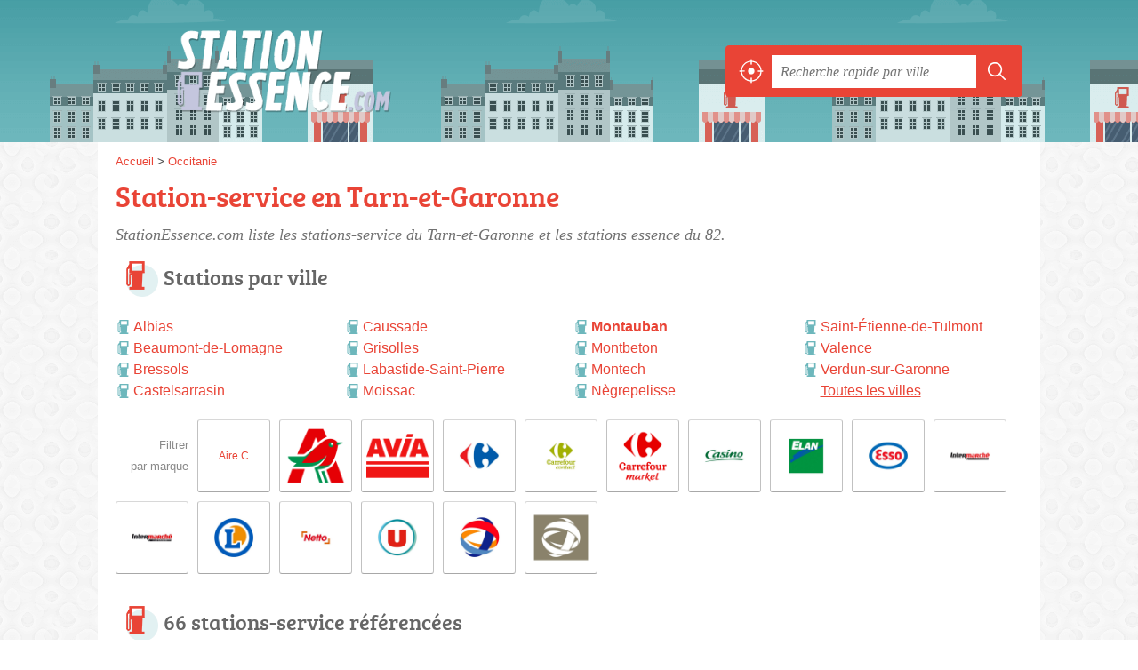

--- FILE ---
content_type: text/html; charset=utf-8
request_url: https://stationessence.com/82/
body_size: 12066
content:
<!DOCTYPE html>
<html lang="fr">
<head>
    <link rel="icon" type="image/png" href="/favicon.png"/>
<link rel="apple-touch-icon" href="/apple-touch-icon.png">
<link rel="apple-touch-icon" sizes="76x76" href="/apple-touch-icon-76x76.png">
<link rel="apple-touch-icon" sizes="120x120" href="/apple-touch-icon-120x120.png">
<link rel="apple-touch-icon" sizes="152x152" href="/apple-touch-icon-152x152.png">



<meta charset="utf-8">
<meta name="viewport" content="width=device-width, initial-scale=1">
<title>Stations-service Tarn-et-Garonne - Essence 82</title>
<meta name="csrf-token" content="ZyyrALp4tr9Hv1r0JWiId27mnpqAC0S5bnrPGmOe">
<meta name="description" content="Retrouvez toutes les stations-services (stations essence) du Tarn-et-Garonne (82) : horaires, adresse, téléphone &amp; services.">

<meta name="msapplication-TileImage" content="/ms-tile.png"/>
<meta name="msapplication-TileColor" content="#ffffff"/>

    <link rel="preload" href="https://stationessence.com/build/assets/breeserif-regular-webfont-DYs39vFH.woff2" as="font" type="font/woff2"/>

<script>
    window.viewPortWidth = Math.max(document.documentElement.clientWidth, window.innerWidth || 0);
    window.spwidth = window.innerWidth || document.documentElement.clientWidth || document.body.clientWidth;
    window.spBBInserted = window.spSqrInserted = window.spMobInserted = 0;
    window.inssense=function(e,n,i,d,s,a,t){if(loadsense(),t=typeof t<"u"&&t!==null?t:!1,a=typeof a<"u"&&a!==null?a:!1,d=typeof d<"u"&&d!==null?d:0,viewPortWidth<d||(s=typeof s<"u"&&s!==null?s:99999999,viewPortWidth>s))return!1;let l=0,o;e==="auto"&&n==="auto"?(o='<ins class="adsbygoogle" style="display:block" data-ad-client="ca-pub-2478488084860860" data-ad-slot="'+i+'" data-ad-format="auto" data-full-width-responsive="true"></ins>',l=500):o='<ins class="adsbygoogle" style="display:inline-block;width:'+e+"px;height:"+n+'px" data-ad-client="ca-pub-2478488084860860" data-ad-slot="'+i+'"></ins>',a&&(o='<div style="text-align:center">'+o+"</div>"),t!==!1&&document.getElementById(t)?document.getElementById(t).innerHTML=o:document.write(o),setTimeout(function(){(adsbygoogle=window.adsbygoogle||[]).push({})},l)};window.loadsense=function(){if(!window.senseloaded){let e=document.createElement("script");e.type="text/javascript",e.async=!0,e.src="https://pagead2.googlesyndication.com/pagead/js/adsbygoogle.js";let n=document.getElementsByTagName("script")[0];n.parentNode.insertBefore(e,n),window.senseloaded=!0}};window.pjfb=function(e,n,i,d,s){e==="pjItemTop"||e==="pjItemSide"?inssense(300,250,s,null,null,!0,e):n===i===d===s?inssense("auto","auto",n,null,null,null,e):viewPortWidth>980?inssense(800,100,n,null,null,null,e):viewPortWidth>760?inssense(600,100,i,null,null,null,e):viewPortWidth>540?inssense(400,75,d,null,null,null,e):viewPortWidth>300&&inssense(300,250,s,null,null,!0,e)};window.pjnit=function(e){typeof pjwhat>"u"&&(window.pjwhat=e,window.pjver="v3",window.pjInserted=0,window.pjBlockToNbRes={},window.pjInsIds=[])};window.listsense=function(e,n,i,d){viewPortWidth>980?inssense(800,100,e):viewPortWidth>760?inssense(600,100,n):viewPortWidth>540?inssense(400,75,i):viewPortWidth>300&&inssense(300,250,d,null,null,!0)};window.shodev=function(e,n,i,d,s){let a={166:{category:"13",id:"bbd20f260b"},46174809:{category:"10",id:"ea9ddadcc8"},984589:{category:"80",id:"1e527e0a9b"},871136:{category:"14",id:"bd88546f78"},162:{category:"153",id:"a291f532b7"},48662:{category:"72",id:"d4dc558722"},125885:{category:"123",id:"000e89c4ad"},259963:{category:"22",id:"e66086cf90"},89663:{category:"78",id:"7aad988729"},418893:{category:"25",id:"4e3b158b47"},225874:{category:"8",id:"12ffc7b41a"},156:{category:"7",id:"53c9f312c0"},887451:{category:"145",id:"d484a328f6"},326233:{category:"1",id:"30fba2cb1e"},224333:{category:"159",id:"349ef956ba"},147445:{category:"47",id:"d8d89d375b"},886358:{category:"28",id:"d7caed3563"},557561:{category:"11",id:"f224b82d06"},899657:{category:"165",id:"5a55a467e9"},72:{category:"72",id:"vfedb9dd71fd"}};if(!(e in a))return;n=typeof n<"u"?n:"#7a7a7a",i=typeof i<"u"?i:"#4b4b4b",n=n.startsWith("#")?n:"#"+n,i=i.startsWith("#")?i:"#"+i,d=typeof d<"u"?d:"#fff",s=typeof s<"u"?s:"Demande de devis en ligne";let t=document.getElementsByClassName("intro");t.length<1&&(t=document.getElementsByClassName("others")),t.length>=1&&!t[t.length-1].classList.contains("info")&&(t=t[t.length-1],window.ifrshown=!1,window.showif=function(){if(!ifrshown){t.innerHTML+='<div id="v'+a[e].id+'d"></div>',window.vud_partenaire_id="1561",window.vud_categorie_id=a[e].category;let l=document.createElement("script");l.type="text/javascript",l.src="//www.viteundevis.com/"+a[e].id+"/"+vud_partenaire_id+"/"+vud_categorie_id+"/";let o=document.getElementsByTagName("script")[0];o.parentNode.insertBefore(l,o)}ifrshown=!0},t.innerHTML+='<br/><br/><a id="devisbtn" href="javascript:void(0)" onclick="showif()" style="box-shadow: 0 3px '+i+"; font-family: 'Lucida Grande', Arial; padding : 5px; font-style: normal; display: inline-block; background: "+n+"; color : "+d+'; border-radius: 5px;">'+s+"</a>")};

</script>

<style>
    svg {
        width: 16px;
    }
</style>

<link rel="preload" as="style" href="https://stationessence.com/build/assets/style-CneJYq7j.css" /><link rel="preload" as="style" href="https://stationessence.com/build/assets/main-Df6FyRXF.css" /><link rel="modulepreload" href="https://stationessence.com/build/assets/script-DCo9Vav5.js" /><link rel="stylesheet" href="https://stationessence.com/build/assets/style-CneJYq7j.css" data-navigate-track="reload" /><link rel="stylesheet" href="https://stationessence.com/build/assets/main-Df6FyRXF.css" data-navigate-track="reload" /><script type="module" src="https://stationessence.com/build/assets/script-DCo9Vav5.js" data-navigate-track="reload"></script>
<script>
    function askGeo(redirectTo = null) {
        if ("geolocation" in navigator) {
            var timeoutVal = 10 * 1000;
            var maxAge = 5 * 60 * 1000;
            redirectTo = redirectTo ?? window.location.pathname;
            navigator.geolocation.getCurrentPosition(function (position) {
                window.location = window.location.origin + redirectTo + "?lat=" + position.coords.latitude + "&long=" + position.coords.longitude;
            }, function (error) {
                var errors = {
                    2: 'Votre position n\'est pas accessible',
                    3: 'Problème dans la recherche de position'
                };
                if (error.code == 2 || error.code == 3) {
                    alert("Erreur : " + errors[error.code]);
                } else {
                    alert("Impossible de vos géolocaliser, désolé.");
                }
            }, {enableHighAccuracy: true, timeout: timeoutVal, maximumAge: maxAge});
        } else {
            alert('Votre navigateur ne supporte pas la géolocalisation, désolé.');
        }
    }
</script>
    <script>
  (function(i,s,o,g,r,a,m){i['GoogleAnalyticsObject']=r;i[r]=i[r]||function(){
  (i[r].q=i[r].q||[]).push(arguments)},i[r].l=1*new Date();a=s.createElement(o),
  m=s.getElementsByTagName(o)[0];a.async=1;a.src=g;m.parentNode.insertBefore(a,m)
  })(window,document,'script','//www.google-analytics.com/analytics.js','ga');

  blop = '51912229';
  ga('create', 'UA-'+blop+'-17', 'auto');
  ga('send', 'pageview');

</script>
</head>
<body class="">
<header id="h">
    <div class="c">
        <a href="/" class="logo">StationEssence.com</a>
        <div id="s">
    <form method="get" action="/recherche">
        <p>
            <button onclick="askGeo('/recherche')" class="geoloc" type="button">
                <svg version="1.1" viewBox="0 0 100 100" xmlns="http://www.w3.org/2000/svg">
                    <g>
                        <path d="m50 36.875c-7.1875 0-13.125 5.9375-13.125 13.125s5.9375 13.125 13.125 13.125 13.125-5.9375 13.125-13.125-5.9375-13.125-13.125-13.125z"/>
                        <path d="m95.938 47.5h-4.375c-1.25-20.938-18.125-37.812-39.062-39.062v-4.375c0-1.25-0.9375-2.5-2.5-2.5s-2.5 0.9375-2.5 2.5v4.375c-20.938 1.25-37.812 18.125-39.062 39.062h-4.375c-1.25 0-2.5 0.9375-2.5 2.5s0.9375 2.5 2.5 2.5h4.375c1.25 21.25 18.125 38.125 39.062 39.062v4.375c0 1.25 0.9375 2.5 2.5 2.5s2.5-0.9375 2.5-2.5v-4.375c21.25-1.25 38.125-18.125 39.062-39.062h4.375c1.25 0 2.5-0.9375 2.5-2.5s-0.9375-2.5-2.5-2.5zm-43.438 39.375v-8.75c0-1.25-0.9375-2.5-2.5-2.5s-2.5 0.9375-2.5 2.5v8.4375c-18.438-1.25-33.125-15.938-34.375-34.375h8.4375c1.25 0 2.5-0.9375 2.5-2.5s-0.9375-2.5-2.5-2.5h-8.4375c1.25-18.438 15.938-33.125 34.375-34.375v9.0625c0 1.25 0.9375 2.5 2.5 2.5s2.5-0.9375 2.5-2.5v-8.75c18.438 1.25 33.125 15.938 34.375 34.375h-8.75c-1.25 0-2.5 0.9375-2.5 2.5s0.9375 2.5 2.5 2.5h8.4375c-0.9375 18.438-15.625 33.125-34.062 34.375z"/>
                    </g>
                </svg>
            </button>
            <input class="text" type="text" name="q"
                   value=""
                   placeholder="Recherche rapide par ville"
                   autocomplete="off" enterkeyhint="search"/>
            <button type="submit">
                <svg width="20" height="20" version="1.1" viewBox="0 0 100 100" xmlns="http://www.w3.org/2000/svg">
                    <path d="m43 14c-15.98 0-29 13.02-29 29s13.02 29 29 29c6.9102 0 13.258-2.4414 18.25-6.5l19.625 19.625c1.1719 1.1719 3.0781 1.1719 4.25 0s1.1719-3.0469 0-4.2188l-19.625-19.625c4.0664-4.9922 6.5-11.363 6.5-18.281 0-15.98-13.02-29-29-29zm0 6c12.738 0 23 10.262 23 23s-10.262 23-23 23-23-10.262-23-23 10.262-23 23-23z"/>
                </svg>
            </button>
        </p>
    </form>
</div>
    </div>
</header>

<style>.fc-consent-root h2:before {
        content: none;
    }</style>

<div id="p">
    <div class="c">
                    <ol vocab="https://schema.org/" typeof="BreadcrumbList" class="bread"><li property="itemListElement" typeof="ListItem"><a property="item" typeof="WebPage" href="/"><span property="name">Accueil</span></a><meta property="position" content="0"><span class="sepa">&nbsp;&gt;&nbsp;</span></li><li property="itemListElement" typeof="ListItem"><a property="item" typeof="WebPage" href="/occitanie/"><span property="name">Occitanie</span></a><meta property="position" content="1"></li></ol>

        
        <div class="bw">

        
        <h1>Station-service en Tarn-et-Garonne</h1>

                    <p class="intro">
                StationEssence.com liste les <em>stations-service du Tarn-et-Garonne</em> et les stations essence du 82.
            </p>
        
        

                    
            <h2>Stations par ville</h2>

            <ul class="filters communes">
                        <li><a href="/82/albias/">Albias</a></li>
                    <li><a href="/82/beaumont-de-lomagne/">Beaumont-de-Lomagne</a></li>
                    <li><a href="/82/bressols/">Bressols</a></li>
                    <li><a href="/82/castelsarrasin/">Castelsarrasin</a></li>
                    <li><a href="/82/caussade/">Caussade</a></li>
                    <li><a href="/82/grisolles/">Grisolles</a></li>
                    <li><a href="/82/labastide-saint-pierre/">Labastide-Saint-Pierre</a></li>
                    <li><a href="/82/moissac/">Moissac</a></li>
                    <li><strong><a href="/82/montauban/">Montauban</a></strong></li>
                    <li><a href="/82/montbeton/">Montbeton</a></li>
                    <li><a href="/82/montech/">Montech</a></li>
                    <li><a href="/82/negrepelisse/">Nègrepelisse</a></li>
                    <li><a href="/82/saint-etienne-de-tulmont/">Saint-Étienne-de-Tulmont</a></li>
                    <li><a href="/82/valence/">Valence</a></li>
                    <li><a href="/82/verdun-sur-garonne/">Verdun-sur-Garonne</a></li>
                <li class="allVilles"><a href="/82/communes">Toutes les villes</a></li>
    </ul>

            
                            <ul class="brands">
            <li class="title">
            <span>Filtrer<br /> par marque</span>
        </li>
    
            <li>
            <a href="/82/reseau/aire-c">
                                    Aire C
                            </a>
        </li>
            <li>
            <a href="/82/reseau/auchan">
                                    <img src="https://stationessence.com//m/50/c/auchan-thumb.jpg?v=1747045617" alt="Auchan  en Tarn-et-Garonne"/>
                            </a>
        </li>
            <li>
            <a href="/82/reseau/avia">
                                    <img src="https://stationessence.com//m/51/c/avia-thumb.jpg?v=1747045626" alt="Avia  en Tarn-et-Garonne"/>
                            </a>
        </li>
            <li>
            <a href="/82/reseau/carrefour">
                                    <img src="https://stationessence.com//m/89/c/carrefour-thumb.jpg?v=1747048034" alt="Carrefour  en Tarn-et-Garonne"/>
                            </a>
        </li>
            <li>
            <a href="/82/reseau/carrefour-contact">
                                    <img src="https://stationessence.com//m/90/c/carrefour-contact-thumb.jpg?v=1747048048" alt="Carrefour Contact  en Tarn-et-Garonne"/>
                            </a>
        </li>
            <li>
            <a href="/82/reseau/carrefour-market">
                                    <img src="https://stationessence.com//m/58/c/carrefour-market-thumb.jpg?v=1747045706" alt="Carrefour Market  en Tarn-et-Garonne"/>
                            </a>
        </li>
            <li>
            <a href="/82/reseau/casino">
                                    <img src="https://stationessence.com//m/92/c/casino-thumb.jpg?v=1747048067" alt="Casino  en Tarn-et-Garonne"/>
                            </a>
        </li>
            <li>
            <a href="/82/reseau/elan">
                                    <img src="https://stationessence.com//m/98/c/elan-thumb.jpg?v=1747048224" alt="Elan  en Tarn-et-Garonne"/>
                            </a>
        </li>
            <li>
            <a href="/82/reseau/esso">
                                    <img src="https://stationessence.com//m/100/c/esso_1-thumb.jpg?v=1747048250" alt="Esso  en Tarn-et-Garonne"/>
                            </a>
        </li>
            <li>
            <a href="/82/reseau/intermarche">
                                    <img src="https://stationessence.com//m/103/c/intermarche_1-thumb.jpg?v=1747048278" alt="Intermarché  en Tarn-et-Garonne"/>
                            </a>
        </li>
            <li>
            <a href="/82/reseau/intermarche-contact">
                                    <img src="https://stationessence.com//m/104/c/intermarche-contact-thumb.jpg?v=1747048286" alt="Intermarché Contact  en Tarn-et-Garonne"/>
                            </a>
        </li>
            <li>
            <a href="/82/reseau/leclerc">
                                    <img src="https://stationessence.com//m/105/c/leclerc_1-thumb.jpg?v=1747048295" alt="Leclerc  en Tarn-et-Garonne"/>
                            </a>
        </li>
            <li>
            <a href="/82/reseau/netto">
                                    <img src="https://stationessence.com//m/109/c/netto-thumb.jpg?v=1747048333" alt="Netto  en Tarn-et-Garonne"/>
                            </a>
        </li>
            <li>
            <a href="/82/reseau/systeme-u">
                                    <img src="https://stationessence.com//m/117/c/systeme-u_1-thumb.jpg?v=1747048409" alt="Système U  en Tarn-et-Garonne"/>
                            </a>
        </li>
            <li>
            <a href="/82/reseau/total">
                                    <img src="https://stationessence.com//m/118/c/total_1-thumb.jpg?v=1747048414" alt="TotalEnergies  en Tarn-et-Garonne"/>
                            </a>
        </li>
            <li>
            <a href="/82/reseau/total-access">
                                    <img src="https://stationessence.com//m/119/c/total-access_1-thumb.jpg?v=1747048420" alt="TotalEnergies Access  en Tarn-et-Garonne"/>
                            </a>
        </li>
    
    <li class="title seeAllBrands">
        <span><a href="javascript:void(0);" onclick="document.querySelector('ul.brands').classList.add('all'); this.parentElement.removeChild(this);">Tout afficher</a></span>
    </li>

</ul>
                    
    </div>

            
        
            
    <div class="section items">
        <h2>66 stations-service référencées</h2>

        <span id="slg" data-slg="tarn-et-garonne"></span>
    <div class="item hasrt nfolvl3">
            <h3>
            <a href="/82/montauban/access-totalenergies-6j6">Access - TotalEnergies</a>
        </h3>
    
    <p class="sub">340 Route de Bordeaux, 82000 Montauban</p>

    
                        <p class="oprt more dos">
                                <!-- opnow data-id="6j6" -->
                        <span class="openNow">Ouvert en continu</span>
                <!-- /opnow -->
                                                    <span class="sep">-</span>
                                <span class="shortRatings"><span class="ratings r40">
            <svg class="svgratings">
                <use xlink:href="#stars-4-0-star"/>
            </svg>
            4,0 étoiles sur 5</span>
            <span class="ratingsStats">337 avis</span>
        </span>
                        </p>
            
        <p class="more tpsv ">
                <span class="type def">Station-service</span>


        
                                    <span class="sep">-</span>
                        <span class="servicesList"><span class="icon-bouteilles-de-gaz">bouteilles de gaz</span>, <span class="icon-carburants-premium"><abbr title="Total Excellium, Shell V-Power, BP Ultimate, Super Diesel Casino...">carburants premium</abbr></span>, <span class="icon-gonflage-de-pneu">gonflage de pneu</span>, <span class="icon-snack-epicerie">snack / épicerie</span></span>


            </p>

            <!-- gasprices data-id="6j6" fl="1" -->

            <div class="carburants--in-list">
    
                    
            <div class="gas gas-sp95-e10">
                <div class="picto">
                    <span class="label">SP95 E10</span>
                    <span class="altName">E10</span>
                </div>

                <div class="price cheap">
                    1,605
                                            <span class="u-fine">&nbsp;</span>€
                                                            </div>
            </div>

                    
            <div class="gas gas-sp98">
                <div class="picto">
                    <span class="label">SP98</span>
                    <span class="altName">E5</span>
                </div>

                <div class="price cheap">
                    1,705
                                            <span class="u-fine">&nbsp;</span>€
                                                            </div>
            </div>

                    
            <div class="gas gas-e85">
                <div class="picto">
                    <span class="label">E85</span>
                    <span class="altName">E85</span>
                </div>

                <div class="price neutral">
                    0,752
                                            <span class="u-fine">&nbsp;</span>€
                                                            </div>
            </div>

                    
            <div class="gas gas-gazole">
                <div class="picto">
                    <span class="label">Gazole</span>
                    <span class="altName">B7</span>
                </div>

                <div class="price cheap">
                    1,541
                                            <span class="u-fine">&nbsp;</span>€
                                                            </div>
            </div>

                </div>

    
    <!-- /gasprices -->
    
    <div class="btn" id="c6j6">
                                    <a href="/82/montauban/access-totalenergies-6j6#horaires" class="greyBtn c-button__openings">
                    <span><svg viewBox="0 0 100 100"><use xlink:href="#icon-openings"/></svg> Horaires</span>
                </a>
                                        <a href="/82/montauban/access-totalenergies-6j6#telephone" class="c2call greyBtn c-button__phone" type="button" data-c2call="/82/montauban/access-totalenergies-6j6/tel">
                    <span><svg viewBox="0 0 100 100"><use xlink:href="#icon-phone"/></svg> Téléphone</span>
                </a>
                        </div>
    <div class="illu">
                    <img src="https://stationessence.com//m/119/c/total-access_1-thumb.jpg?v=1747048420" alt="TotalEnergies Access" class="img"/>
            </div>
    <a class="mobileLink" href="/82/montauban/access-totalenergies-6j6">
        <span>Access - TotalEnergies</span>
    </a>
</div>

    
    

    <div class="item hasrt nfolvl3">
            <h3>
            <a href="/82/montauban/access-totalenergies-6j8">Access - TotalEnergies</a>
        </h3>
    
    <p class="sub">350 Route de Toulouse, 82000 Montauban</p>

    
                        <p class="oprt more dos">
                                <!-- opnow data-id="6j8" -->
                        <span class="openNow">Ouvert en continu</span>
                <!-- /opnow -->
                                                    <span class="sep">-</span>
                                <span class="shortRatings"><span class="ratings r40">
            <svg class="svgratings">
                <use xlink:href="#stars-4-0-star"/>
            </svg>
            4,0 étoiles sur 5</span>
            <span class="ratingsStats">623 avis</span>
        </span>
                        </p>
            
        <p class="more tpsv ">
                <span class="type def">Station-service</span>


        
                                    <span class="sep">-</span>
                        <span class="servicesList"><span class="icon-bouteilles-de-gaz">bouteilles de gaz</span>, <span class="icon-carburants-premium"><abbr title="Total Excellium, Shell V-Power, BP Ultimate, Super Diesel Casino...">carburants premium</abbr></span>, <span class="icon-gonflage-de-pneu">gonflage de pneu</span>, <span class="icon-snack-epicerie">snack / épicerie</span>, <span class="icon-station-de-lavage">station de lavage</span></span>


            </p>

            <!-- gasprices data-id="6j8" fl="1" -->

            <div class="carburants--in-list">
    
                    
            <div class="gas gas-sp95-e10">
                <div class="picto">
                    <span class="label">SP95 E10</span>
                    <span class="altName">E10</span>
                </div>

                <div class="price neutral">
                    1,656
                                            <span class="u-fine">&nbsp;</span>€
                                                            </div>
            </div>

                    
            <div class="gas gas-sp98">
                <div class="picto">
                    <span class="label">SP98</span>
                    <span class="altName">E5</span>
                </div>

                <div class="price neutral">
                    1,759
                                            <span class="u-fine">&nbsp;</span>€
                                                            </div>
            </div>

                    
            <div class="gas gas-e85">
                <div class="picto">
                    <span class="label">E85</span>
                    <span class="altName">E85</span>
                </div>

                <div class="price neutral">
                    0,752
                                            <span class="u-fine">&nbsp;</span>€
                                                            </div>
            </div>

                    
            <div class="gas gas-gazole">
                <div class="picto">
                    <span class="label">Gazole</span>
                    <span class="altName">B7</span>
                </div>

                <div class="price neutral">
                    1,594
                                            <span class="u-fine">&nbsp;</span>€
                                                            </div>
            </div>

                    
            <div class="gas gas-gplc">
                <div class="picto">
                    <span class="label">GPLc</span>
                    <span class="altName">LPG</span>
                </div>

                <div class="price cheap">
                    0,869
                                            <span class="u-fine">&nbsp;</span>€
                                                            </div>
            </div>

                </div>

    
    <!-- /gasprices -->
    
    <div class="btn" id="c6j8">
                                    <a href="/82/montauban/access-totalenergies-6j8#horaires" class="greyBtn c-button__openings">
                    <span><svg viewBox="0 0 100 100"><use xlink:href="#icon-openings"/></svg> Horaires</span>
                </a>
                                        <a href="/82/montauban/access-totalenergies-6j8#telephone" class="c2call greyBtn c-button__phone" type="button" data-c2call="/82/montauban/access-totalenergies-6j8/tel">
                    <span><svg viewBox="0 0 100 100"><use xlink:href="#icon-phone"/></svg> Téléphone</span>
                </a>
                        </div>
    <div class="illu">
                    <img src="https://stationessence.com//m/119/c/total-access_1-thumb.jpg?v=1747048420" alt="TotalEnergies Access" class="img"/>
            </div>
    <a class="mobileLink" href="/82/montauban/access-totalenergies-6j8">
        <span>Access - TotalEnergies</span>
    </a>
</div>

    
    

    <div class="item hasrt nfolvl3">
            <h3>
            <a href="/82/saint-sardos/aire-c-val-fleuri-9bh">Aire C VAL FLEURI</a>
        </h3>
    
    <p class="sub">Chemin de Naudun, 82600 Saint-Sardos</p>

    
                        <p class="oprt more dos">
                                <!-- opnow data-id="9bh" -->
                        <span class="openNow">Ouvert en continu</span>
                <!-- /opnow -->
                                                    <span class="sep">-</span>
                                <span class="shortRatings"><span class="ratings r30">
            <svg class="svgratings">
                <use xlink:href="#stars-3-0-star"/>
            </svg>
            3,0 étoiles sur 5</span>
            <span class="ratingsStats">9 avis</span>
        </span>
                        </p>
            
        <p class="more tpsv ">
                <span class="type def">Station-service</span>


        
                                    <span class="sep">-</span>
                        <span class="servicesList"><span class="icon-carburants-premium"><abbr title="Total Excellium, Shell V-Power, BP Ultimate, Super Diesel Casino...">carburants premium</abbr></span>, <span class="icon-gonflage-de-pneu">gonflage de pneu</span>, <span class="icon-station-de-lavage">station de lavage</span></span>


            </p>

            <!-- gasprices data-id="9bh" fl="1" -->

            <div class="carburants--in-list">
    
                    
            <div class="gas gas-sp95-e10">
                <div class="picto">
                    <span class="label">SP95 E10</span>
                    <span class="altName">E10</span>
                </div>

                <div class="price neutral">
                    1,720
                                            <span class="u-fine">&nbsp;</span>€
                                                            </div>
            </div>

                    
            <div class="gas gas-e85">
                <div class="picto">
                    <span class="label">E85</span>
                    <span class="altName">E85</span>
                </div>

                <div class="price expensive">
                    0,820
                                            <span class="u-fine">&nbsp;</span>€
                                                            </div>
            </div>

                    
            <div class="gas gas-gazole">
                <div class="picto">
                    <span class="label">Gazole</span>
                    <span class="altName">B7</span>
                </div>

                <div class="price neutral">
                    1,640
                                            <span class="u-fine">&nbsp;</span>€
                                                            </div>
            </div>

                </div>

    
    <!-- /gasprices -->
    
    <div class="btn" id="c9bh">
                                    <a href="/82/saint-sardos/aire-c-val-fleuri-9bh#horaires" class="greyBtn c-button__openings">
                    <span><svg viewBox="0 0 100 100"><use xlink:href="#icon-openings"/></svg> Horaires</span>
                </a>
                                    </div>
    <div class="illu">
            </div>
    <a class="mobileLink" href="/82/saint-sardos/aire-c-val-fleuri-9bh">
        <span>Aire C VAL FLEURI</span>
    </a>
</div>

    
    </div><div class="be wide">
    <script type="text/javascript">
        pjnit("station service");
        window.pjPerPage = 2;
        window.pjBlockToNbRes = {
            "pjsleads1" : "3",
            "pjsleads2" : "1",
            "pjsleads3" : "2"
        };

        if(document.getElementById("slg") && pjInserted < pjPerPage) {
            pjInserted++;
            window.pjInsIds[window.pjInsIds.length] = 'pjsleads'+pjInserted;
            document.write('<ins id="pjsleads'+pjInserted+'"></ins>');
        } else {
            listsense(1511560052, 9034826851, 7558093655, 6081360458);
        }
    </script>
</div><div class="items">

    <div class="item hasrt nfolvl3">
            <h3>
            <a href="/82/escatalens/aire-c-val-fleuri-80e">Aire C VAL FLEURI</a>
        </h3>
    
    <p class="sub">1187 Route de Toulouse, 82700 Escatalens</p>

    
                        <p class="oprt more dos">
                                <!-- opnow data-id="80e" -->
                        <span class="openNow">Ouvert en continu</span>
                <!-- /opnow -->
                                                    <span class="sep">-</span>
                                <span class="shortRatings"><span class="ratings r35">
            <svg class="svgratings">
                <use xlink:href="#stars-3-5-star"/>
            </svg>
            3,5 étoiles sur 5</span>
            <span class="ratingsStats">13 avis</span>
        </span>
                        </p>
            
        <p class="more tpsv ">
                <span class="type def">Station-service</span>


        
                                    <span class="sep">-</span>
                        <span class="servicesList"><span class="icon-carburants-premium"><abbr title="Total Excellium, Shell V-Power, BP Ultimate, Super Diesel Casino...">carburants premium</abbr></span>, <span class="icon-gonflage-de-pneu">gonflage de pneu</span>, <span class="icon-station-de-lavage">station de lavage</span></span>


            </p>

            <!-- gasprices data-id="80e" fl="1" -->

            <div class="carburants--in-list">
    
                    
            <div class="gas gas-sp95-e10">
                <div class="picto">
                    <span class="label">SP95 E10</span>
                    <span class="altName">E10</span>
                </div>

                <div class="price neutral">
                    1,720
                                            <span class="u-fine">&nbsp;</span>€
                                                            </div>
            </div>

                    
            <div class="gas gas-sp98">
                <div class="picto">
                    <span class="label">SP98</span>
                    <span class="altName">E5</span>
                </div>

                <div class="price neutral">
                    1,820
                                            <span class="u-fine">&nbsp;</span>€
                                                            </div>
            </div>

                    
            <div class="gas gas-gazole">
                <div class="picto">
                    <span class="label">Gazole</span>
                    <span class="altName">B7</span>
                </div>

                <div class="price neutral">
                    1,640
                                            <span class="u-fine">&nbsp;</span>€
                                                            </div>
            </div>

                </div>

    
    <!-- /gasprices -->
    
    <div class="btn" id="c80e">
                                    <a href="/82/escatalens/aire-c-val-fleuri-80e#horaires" class="greyBtn c-button__openings">
                    <span><svg viewBox="0 0 100 100"><use xlink:href="#icon-openings"/></svg> Horaires</span>
                </a>
                                    </div>
    <div class="illu">
            </div>
    <a class="mobileLink" href="/82/escatalens/aire-c-val-fleuri-80e">
        <span>Aire C VAL FLEURI</span>
    </a>
</div>

    
    

    <div class="item nfolvl2">
            <h3>
            <a href="/82/cazes-mondenard/aire-c-val-fleuri-7oj">Aire C VAL FLEURI</a>
        </h3>
    
    <p class="sub">Travers de Cazes, 82110 Cazes-Mondenard</p>

    
                        <p class="oprt more ">
                                <!-- opnow data-id="7oj" -->
                        <span class="openNow">Ouvert en continu</span>
                <!-- /opnow -->
                                                            </p>
            
        <p class="more tpsv ">
                <span class="type def">Station-service</span>


        
                                    <span class="sep">-</span>
                        <span class="servicesList"><span class="icon-carburants-premium"><abbr title="Total Excellium, Shell V-Power, BP Ultimate, Super Diesel Casino...">carburants premium</abbr></span>, <span class="icon-gonflage-de-pneu">gonflage de pneu</span>, <span class="icon-station-de-lavage">station de lavage</span></span>


            </p>

            <!-- gasprices data-id="7oj" fl="1" -->

            <div class="carburants--in-list">
    
                    
            <div class="gas gas-sp95-e10">
                <div class="picto">
                    <span class="label">SP95 E10</span>
                    <span class="altName">E10</span>
                </div>

                <div class="price neutral">
                    1,690
                                            <span class="u-fine">&nbsp;</span>€
                                                            </div>
            </div>

                    
            <div class="gas gas-gazole">
                <div class="picto">
                    <span class="label">Gazole</span>
                    <span class="altName">B7</span>
                </div>

                <div class="price neutral">
                    1,610
                                            <span class="u-fine">&nbsp;</span>€
                                                            </div>
            </div>

                </div>

    
    <!-- /gasprices -->
    
    <div class="btn" id="c7oj">
                                    <a href="/82/cazes-mondenard/aire-c-val-fleuri-7oj#horaires" class="greyBtn c-button__openings">
                    <span><svg viewBox="0 0 100 100"><use xlink:href="#icon-openings"/></svg> Horaires</span>
                </a>
                                    </div>
    <div class="illu">
            </div>
    <a class="mobileLink" href="/82/cazes-mondenard/aire-c-val-fleuri-7oj">
        <span>Aire C VAL FLEURI</span>
    </a>
</div>

    
    

    <div class="item nfolvl2">
            <h3>
            <a href="/82/golfech/aire-c-val-fleuri-golfech-7wa">Aire C val fleuri golfech</a>
        </h3>
    
    <p class="sub">Avenue du Midi, 82400 Golfech</p>

    
                        <p class="oprt more ">
                                <!-- opnow data-id="7wa" -->
                        <span class="openNow">Ouvert en continu</span>
                <!-- /opnow -->
                                                            </p>
            
        <p class="more tpsv ">
                <span class="type def">Station-service</span>


        
                                    <span class="sep">-</span>
                        <span class="servicesList"><span class="icon-gonflage-de-pneu">gonflage de pneu</span>, <span class="icon-station-de-lavage">station de lavage</span></span>


            </p>

            <!-- gasprices data-id="7wa" fl="1" -->

            <div class="carburants--in-list">
    
                    
            <div class="gas gas-sp95-e10">
                <div class="picto">
                    <span class="label">SP95 E10</span>
                    <span class="altName">E10</span>
                </div>

                <div class="price expensive">
                    1,730
                                            <span class="u-fine">&nbsp;</span>€
                                                            </div>
            </div>

                    
            <div class="gas gas-sp98">
                <div class="picto">
                    <span class="label">SP98</span>
                    <span class="altName">E5</span>
                </div>

                <div class="price expensive">
                    1,820
                                            <span class="u-fine">&nbsp;</span>€
                                                            </div>
            </div>

                    
            <div class="gas gas-gazole">
                <div class="picto">
                    <span class="label">Gazole</span>
                    <span class="altName">B7</span>
                </div>

                <div class="price neutral">
                    1,640
                                            <span class="u-fine">&nbsp;</span>€
                                                            </div>
            </div>

                </div>

    
    <!-- /gasprices -->
    
    <div class="btn" id="c7wa">
                                    <a href="/82/golfech/aire-c-val-fleuri-golfech-7wa#horaires" class="greyBtn c-button__openings">
                    <span><svg viewBox="0 0 100 100"><use xlink:href="#icon-openings"/></svg> Horaires</span>
                </a>
                                    </div>
    <div class="illu">
            </div>
    <a class="mobileLink" href="/82/golfech/aire-c-val-fleuri-golfech-7wa">
        <span>Aire C val fleuri golfech</span>
    </a>
</div>

    
    

    <div class="item hasrt nfolvl3">
            <h3>
            <a href="/82/lavit/aire-c-val-fleuri-lavit-99f">Aire C val fleuri lavit</a>
        </h3>
    
    <p class="sub">Rue Notre Dame, 82120 Lavit</p>

    
                        <p class="oprt more dos">
                                <!-- opnow data-id="99f" -->
                        <span class="openNow">Ouvert en continu</span>
                <!-- /opnow -->
                                                    <span class="sep">-</span>
                                <span class="shortRatings"><span class="ratings r40">
            <svg class="svgratings">
                <use xlink:href="#stars-4-0-star"/>
            </svg>
            4,0 étoiles sur 5</span>
            <span class="ratingsStats">21 avis</span>
        </span>
                        </p>
            
        <p class="more tpsv ">
                <span class="type def">Station-service</span>


        
                                    <span class="sep">-</span>
                        <span class="servicesList"><span class="icon-gonflage-de-pneu">gonflage de pneu</span>, <span class="icon-station-de-lavage">station de lavage</span></span>


            </p>

            <!-- gasprices data-id="99f" fl="1" -->

            <div class="carburants--in-list">
    
                    
            <div class="gas gas-sp95-e10">
                <div class="picto">
                    <span class="label">SP95 E10</span>
                    <span class="altName">E10</span>
                </div>

                <div class="price neutral">
                    1,720
                                            <span class="u-fine">&nbsp;</span>€
                                                            </div>
            </div>

                    
            <div class="gas gas-sp98">
                <div class="picto">
                    <span class="label">SP98</span>
                    <span class="altName">E5</span>
                </div>

                <div class="price expensive">
                    1,830
                                            <span class="u-fine">&nbsp;</span>€
                                                            </div>
            </div>

                    
            <div class="gas gas-gazole">
                <div class="picto">
                    <span class="label">Gazole</span>
                    <span class="altName">B7</span>
                </div>

                <div class="price neutral">
                    1,640
                                            <span class="u-fine">&nbsp;</span>€
                                                            </div>
            </div>

                </div>

    
    <!-- /gasprices -->
    
    <div class="btn" id="c99f">
                                    <a href="/82/lavit/aire-c-val-fleuri-lavit-99f#horaires" class="greyBtn c-button__openings">
                    <span><svg viewBox="0 0 100 100"><use xlink:href="#icon-openings"/></svg> Horaires</span>
                </a>
                                    </div>
    <div class="illu">
            </div>
    <a class="mobileLink" href="/82/lavit/aire-c-val-fleuri-lavit-99f">
        <span>Aire C val fleuri lavit</span>
    </a>
</div>

    
    

    <div class="item nfolvl2">
            <h3>
            <a href="/82/montbeton/aire-c-val-fleuri-montbeton-7yf">Aire C val fleuri montbeton</a>
        </h3>
    
    <p class="sub">Centre Commercial, 82290 Montbeton</p>

    
                        <p class="oprt more ">
                                <!-- opnow data-id="7yf" -->
                        <span class="openNow">Ouvert en continu</span>
                <!-- /opnow -->
                                                            </p>
            
        <p class="more tpsv ">
                <span class="type def">Station-service</span>


        
                                    <span class="sep">-</span>
                        <span class="servicesList"><span class="icon-gonflage-de-pneu">gonflage de pneu</span>, <span class="icon-station-de-lavage">station de lavage</span>, <span class="icon-wc">WC</span></span>


            </p>

            <!-- gasprices data-id="7yf" fl="1" -->

            <div class="carburants--in-list">
    
                    
            <div class="gas gas-sp95-e10">
                <div class="picto">
                    <span class="label">SP95 E10</span>
                    <span class="altName">E10</span>
                </div>

                <div class="price neutral">
                    1,690
                                            <span class="u-fine">&nbsp;</span>€
                                                            </div>
            </div>

                    
            <div class="gas gas-e85">
                <div class="picto">
                    <span class="label">E85</span>
                    <span class="altName">E85</span>
                </div>

                <div class="price neutral">
                    0,790
                                            <span class="u-fine">&nbsp;</span>€
                                                            </div>
            </div>

                    
            <div class="gas gas-gazole">
                <div class="picto">
                    <span class="label">Gazole</span>
                    <span class="altName">B7</span>
                </div>

                <div class="price neutral">
                    1,610
                                            <span class="u-fine">&nbsp;</span>€
                                                            </div>
            </div>

                </div>

    
    <!-- /gasprices -->
    
    <div class="btn" id="c7yf">
                                    <a href="/82/montbeton/aire-c-val-fleuri-montbeton-7yf#horaires" class="greyBtn c-button__openings">
                    <span><svg viewBox="0 0 100 100"><use xlink:href="#icon-openings"/></svg> Horaires</span>
                </a>
                                    </div>
    <div class="illu">
            </div>
    <a class="mobileLink" href="/82/montbeton/aire-c-val-fleuri-montbeton-7yf">
        <span>Aire C val fleuri montbeton</span>
    </a>
</div>

    
    

    <div class="item nfolvl2">
            <h3>
            <a href="/82/valence/aire-c-val-fleuri-valence-d-agen-6ji">Aire C val fleuri Valence d&#039;Agen</a>
        </h3>
    
    <p class="sub">Route Départementale 813 Avenue de Bordeau, 82400 Valence-D&#039;agen</p>

    
                        <p class="oprt more ">
                                <!-- opnow data-id="6ji" -->
                        <span class="openNow">Ouvert en continu</span>
                <!-- /opnow -->
                                                            </p>
            
        <p class="more tpsv ">
                <span class="type def">Station-service</span>


        
                                    <span class="sep">-</span>
                        <span class="servicesList"><span class="icon-gonflage-de-pneu">gonflage de pneu</span>, <span class="icon-station-de-lavage">station de lavage</span>, <span class="icon-wc">WC</span></span>


            </p>

            <!-- gasprices data-id="6ji" fl="1" -->

            <div class="carburants--in-list">
    
                    
            <div class="gas gas-sp95-e10">
                <div class="picto">
                    <span class="label">SP95 E10</span>
                    <span class="altName">E10</span>
                </div>

                <div class="price neutral">
                    1,690
                                            <span class="u-fine">&nbsp;</span>€
                                                            </div>
            </div>

                    
            <div class="gas gas-e85">
                <div class="picto">
                    <span class="label">E85</span>
                    <span class="altName">E85</span>
                </div>

                <div class="price neutral">
                    0,790
                                            <span class="u-fine">&nbsp;</span>€
                                                            </div>
            </div>

                    
            <div class="gas gas-gazole">
                <div class="picto">
                    <span class="label">Gazole</span>
                    <span class="altName">B7</span>
                </div>

                <div class="price neutral">
                    1,620
                                            <span class="u-fine">&nbsp;</span>€
                                                            </div>
            </div>

                </div>

    
    <!-- /gasprices -->
    
    <div class="btn" id="c6ji">
                                    <a href="/82/valence/aire-c-val-fleuri-valence-d-agen-6ji#horaires" class="greyBtn c-button__openings">
                    <span><svg viewBox="0 0 100 100"><use xlink:href="#icon-openings"/></svg> Horaires</span>
                </a>
                                    </div>
    <div class="illu">
            </div>
    <a class="mobileLink" href="/82/valence/aire-c-val-fleuri-valence-d-agen-6ji">
        <span>Aire C val fleuri Valence d&#039;Agen</span>
    </a>
</div>

    
    

    <div class="item hasrt nfolvl3">
            <h3>
            <a href="/82/montauban/auchan-6i7">Auchan</a>
        </h3>
    
    <p class="sub">785 Avenue Jean Moulin, 82000 Montauban</p>

    
                        <p class="oprt more dos">
                                <!-- opnow data-id="6i7" -->
                        <span class="openNow">Ouvert en continu</span>
                <!-- /opnow -->
                                                    <span class="sep">-</span>
                                <span class="shortRatings"><span class="ratings r40">
            <svg class="svgratings">
                <use xlink:href="#stars-4-0-star"/>
            </svg>
            4,0 étoiles sur 5</span>
            <span class="ratingsStats">404 avis</span>
        </span>
                        </p>
            
        <p class="more tpsv ">
                <span class="type">Station de supermarché</span>


        
                                    <span class="sep">-</span>
                        <span class="servicesList"><span class="icon-bouteilles-de-gaz">bouteilles de gaz</span>, <span class="icon-carburants-premium"><abbr title="Total Excellium, Shell V-Power, BP Ultimate, Super Diesel Casino...">carburants premium</abbr></span></span>


            </p>

            <!-- gasprices data-id="6i7" fl="1" -->

            <div class="carburants--in-list">
    
                    
            <div class="gas gas-sp95-e10">
                <div class="picto">
                    <span class="label">SP95 E10</span>
                    <span class="altName">E10</span>
                </div>

                <div class="price neutral">
                    1,667
                                            <span class="u-fine">&nbsp;</span>€
                                                            </div>
            </div>

                    
            <div class="gas gas-sp98">
                <div class="picto">
                    <span class="label">SP98</span>
                    <span class="altName">E5</span>
                </div>

                <div class="price neutral">
                    1,755
                                            <span class="u-fine">&nbsp;</span>€
                                                            </div>
            </div>

                    
            <div class="gas gas-gazole">
                <div class="picto">
                    <span class="label">Gazole</span>
                    <span class="altName">B7</span>
                </div>

                <div class="price neutral">
                    1,605
                                            <span class="u-fine">&nbsp;</span>€
                                                            </div>
            </div>

                    
            <div class="gas gas-gplc">
                <div class="picto">
                    <span class="label">GPLc</span>
                    <span class="altName">LPG</span>
                </div>

                <div class="price cheap">
                    0,869
                                            <span class="u-fine">&nbsp;</span>€
                                                            </div>
            </div>

                </div>

    
    <!-- /gasprices -->
    
    <div class="btn" id="c6i7">
                                    <a href="/82/montauban/auchan-6i7#horaires" class="greyBtn c-button__openings">
                    <span><svg viewBox="0 0 100 100"><use xlink:href="#icon-openings"/></svg> Horaires</span>
                </a>
                                        <a href="/82/montauban/auchan-6i7#telephone" class="c2call greyBtn c-button__phone" type="button" data-c2call="/82/montauban/auchan-6i7/tel">
                    <span><svg viewBox="0 0 100 100"><use xlink:href="#icon-phone"/></svg> Téléphone</span>
                </a>
                        </div>
    <div class="illu">
                    <img src="https://stationessence.com//m/50/c/auchan-thumb.jpg?v=1747045617" alt="Auchan" class="img"/>
            </div>
    <a class="mobileLink" href="/82/montauban/auchan-6i7">
        <span>Auchan</span>
    </a>
</div>

    
    

    <div class="item nfolvl2">
            <h3>
            <a href="/82/labastide-saint-pierre/avia-xpress-picoty-reseau-gy3">Avia XPress Picoty Réseau</a>
        </h3>
    
    <p class="sub">Z.A Grand Sud Logistique, 82370 La Bastide Saint Pierre</p>

    
                        <p class="oprt more ">
                                <!-- opnow data-id="gy3" -->
                        <span class="openNow">Ouvert en continu</span>
                <!-- /opnow -->
                                                            </p>
            
        <p class="more tpsv ">
                <span class="type def">Station-service</span>


        
                                    <span class="sep">-</span>
                        <span class="servicesList"><span class="icon-carburants-premium"><abbr title="Total Excellium, Shell V-Power, BP Ultimate, Super Diesel Casino...">carburants premium</abbr></span></span>


            </p>

            <!-- gasprices data-id="gy3" fl="1" -->

            <div class="carburants--in-list">
    
                    
            <div class="gas gas-sp95-e10">
                <div class="picto">
                    <span class="label">SP95 E10</span>
                    <span class="altName">E10</span>
                </div>

                <div class="price expensive">
                    1,753
                                            <span class="u-fine">&nbsp;</span>€
                                                            </div>
            </div>

                    
            <div class="gas gas-sp98">
                <div class="picto">
                    <span class="label">SP98</span>
                    <span class="altName">E5</span>
                </div>

                <div class="price neutral">
                    1,829
                                            <span class="u-fine">&nbsp;</span>€
                                                            </div>
            </div>

                    
            <div class="gas gas-e85">
                <div class="picto">
                    <span class="label">E85</span>
                    <span class="altName">E85</span>
                </div>

                <div class="price neutral">
                    0,716
                                            <span class="u-fine">&nbsp;</span>€
                                                            </div>
            </div>

                    
            <div class="gas gas-gazole">
                <div class="picto">
                    <span class="label">Gazole</span>
                    <span class="altName">B7</span>
                </div>

                <div class="price expensive">
                    1,703
                                            <span class="u-fine">&nbsp;</span>€
                                                            </div>
            </div>

                </div>

    
    <!-- /gasprices -->
    
    <div class="btn" id="cgy3">
                                    <a href="/82/labastide-saint-pierre/avia-xpress-picoty-reseau-gy3#horaires" class="greyBtn c-button__openings">
                    <span><svg viewBox="0 0 100 100"><use xlink:href="#icon-openings"/></svg> Horaires</span>
                </a>
                                    </div>
    <div class="illu">
                    <img src="https://stationessence.com//m/51/c/avia-thumb.jpg?v=1747045626" alt="Avia" class="img"/>
            </div>
    <a class="mobileLink" href="/82/labastide-saint-pierre/avia-xpress-picoty-reseau-gy3">
        <span>Avia XPress Picoty Réseau</span>
    </a>
</div>

    
    

    <div class="item hasrt nfolvl3">
            <h3>
            <a href="/82/lafrancaise/carrefour-contact-87b">Carrefour Contact</a>
        </h3>
    
    <p class="sub">Zone Artisanale le Rival, 82130 Lafrançaise</p>

    
                        <p class="oprt more dos">
                                <!-- opnow data-id="87b" -->
                        <span class="openNow">Ouvert en continu</span>
                <!-- /opnow -->
                                                    <span class="sep">-</span>
                                <span class="shortRatings"><span class="ratings r45">
            <svg class="svgratings">
                <use xlink:href="#stars-4-5-star"/>
            </svg>
            4,5 étoiles sur 5</span>
            <span class="ratingsStats">21 avis</span>
        </span>
                        </p>
            
        <p class="more tpsv ">
                <span class="type def">Station-service</span>


        
                                    <span class="sep">-</span>
                        <span class="servicesList"><span class="icon-station-de-lavage">station de lavage</span></span>


            </p>

            <!-- gasprices data-id="87b" fl="1" -->

            <div class="carburants--in-list">
    
                    
            <div class="gas gas-sp95">
                <div class="picto">
                    <span class="label">SP95</span>
                    <span class="altName">E5</span>
                </div>

                <div class="price cheap">
                    1,649
                                            <span class="u-fine">&nbsp;</span>€
                                                            </div>
            </div>

                    
            <div class="gas gas-sp98">
                <div class="picto">
                    <span class="label">SP98</span>
                    <span class="altName">E5</span>
                </div>

                <div class="price cheap">
                    1,689
                                            <span class="u-fine">&nbsp;</span>€
                                                            </div>
            </div>

                    
            <div class="gas gas-gazole">
                <div class="picto">
                    <span class="label">Gazole</span>
                    <span class="altName">B7</span>
                </div>

                <div class="price cheap">
                    1,539
                                            <span class="u-fine">&nbsp;</span>€
                                                            </div>
            </div>

                </div>

    
    <!-- /gasprices -->
    
    <div class="btn" id="c87b">
                                    <a href="/82/lafrancaise/carrefour-contact-87b#horaires" class="greyBtn c-button__openings">
                    <span><svg viewBox="0 0 100 100"><use xlink:href="#icon-openings"/></svg> Horaires</span>
                </a>
                                        <a href="/82/lafrancaise/carrefour-contact-87b#telephone" class="c2call greyBtn c-button__phone" type="button" data-c2call="/82/lafrancaise/carrefour-contact-87b/tel">
                    <span><svg viewBox="0 0 100 100"><use xlink:href="#icon-phone"/></svg> Téléphone</span>
                </a>
                        </div>
    <div class="illu">
                    <img src="https://stationessence.com//m/90/c/carrefour-contact-thumb.jpg?v=1747048048" alt="Carrefour Contact" class="img"/>
            </div>
    <a class="mobileLink" href="/82/lafrancaise/carrefour-contact-87b">
        <span>Carrefour Contact</span>
    </a>
</div>

    
    

    <div class="item hasrt nfolvl3">
            <h3>
            <a href="/82/saint-antonin-noble-val/carrefour-contact-825">Carrefour Contact</a>
        </h3>
    
    <p class="sub">115 Chemin de Fontales, 82140 Saint-Antonin-Noble-Val</p>

    
                        <p class="oprt more dos">
                                <!-- opnow data-id="825" -->
                        <span class="openNow">Ouvert en continu</span>
                <!-- /opnow -->
                                                    <span class="sep">-</span>
                                <span class="shortRatings"><span class="ratings r40">
            <svg class="svgratings">
                <use xlink:href="#stars-4-0-star"/>
            </svg>
            4,0 étoiles sur 5</span>
            <span class="ratingsStats">43 avis</span>
        </span>
                        </p>
            
        <p class="more tpsv ">
                <span class="type def">Station-service</span>


        
                                    <span class="sep">-</span>
                        <span class="servicesList"><span class="icon-bouteilles-de-gaz">bouteilles de gaz</span>, <span class="icon-restauration">restauration</span>, <span class="icon-snack-epicerie">snack / épicerie</span></span>


            </p>

            <!-- gasprices data-id="825" fl="1" -->

            <div class="carburants--in-list">
    
                    
            <div class="gas gas-sp95-e10">
                <div class="picto">
                    <span class="label">SP95 E10</span>
                    <span class="altName">E10</span>
                </div>

                <div class="price neutral">
                    1,699
                                            <span class="u-fine">&nbsp;</span>€
                                                            </div>
            </div>

                    
            <div class="gas gas-sp98">
                <div class="picto">
                    <span class="label">SP98</span>
                    <span class="altName">E5</span>
                </div>

                <div class="price neutral">
                    1,789
                                            <span class="u-fine">&nbsp;</span>€
                                                            </div>
            </div>

                    
            <div class="gas gas-gazole">
                <div class="picto">
                    <span class="label">Gazole</span>
                    <span class="altName">B7</span>
                </div>

                <div class="price neutral">
                    1,629
                                            <span class="u-fine">&nbsp;</span>€
                                                            </div>
            </div>

                </div>

    
    <!-- /gasprices -->
    
    <div class="btn" id="c825">
                                    <a href="/82/saint-antonin-noble-val/carrefour-contact-825#horaires" class="greyBtn c-button__openings">
                    <span><svg viewBox="0 0 100 100"><use xlink:href="#icon-openings"/></svg> Horaires</span>
                </a>
                                        <a href="/82/saint-antonin-noble-val/carrefour-contact-825#telephone" class="c2call greyBtn c-button__phone" type="button" data-c2call="/82/saint-antonin-noble-val/carrefour-contact-825/tel">
                    <span><svg viewBox="0 0 100 100"><use xlink:href="#icon-phone"/></svg> Téléphone</span>
                </a>
                        </div>
    <div class="illu">
                    <img src="https://stationessence.com//m/90/c/carrefour-contact-thumb.jpg?v=1747048048" alt="Carrefour Contact" class="img"/>
            </div>
    <a class="mobileLink" href="/82/saint-antonin-noble-val/carrefour-contact-825">
        <span>Carrefour Contact</span>
    </a>
</div>

    
    

    <div class="item nfolvl2">
            <h3>
            <a href="/82/saint-nicolas-de-la-grave/carrefour-contact-6i9">Carrefour contact</a>
        </h3>
    
    <p class="sub">Route de Castelmayran, 82210 Saint-Nicolas-de-la-Grave</p>

    
                        <p class="oprt more ">
                                <!-- opnow data-id="6i9" -->
                        <span class="openNow">Ouvert en continu</span>
                <!-- /opnow -->
                                                            </p>
            
        <p class="more tpsv ">
                <span class="type def">Station-service</span>


        
                                    <span class="sep">-</span>
                        <span class="servicesList"><span class="icon-snack-epicerie">snack / épicerie</span></span>


            </p>

            <!-- gasprices data-id="6i9" fl="1" -->

            <div class="carburants--in-list">
    
                    
            <div class="gas gas-sp95">
                <div class="picto">
                    <span class="label">SP95</span>
                    <span class="altName">E5</span>
                </div>

                <div class="price neutral">
                    1,699
                                            <span class="u-fine">&nbsp;</span>€
                                                            </div>
            </div>

                    
            <div class="gas gas-sp98">
                <div class="picto">
                    <span class="label">SP98</span>
                    <span class="altName">E5</span>
                </div>

                <div class="price neutral">
                    1,769
                                            <span class="u-fine">&nbsp;</span>€
                                                            </div>
            </div>

                    
            <div class="gas gas-gazole">
                <div class="picto">
                    <span class="label">Gazole</span>
                    <span class="altName">B7</span>
                </div>

                <div class="price neutral">
                    1,599
                                            <span class="u-fine">&nbsp;</span>€
                                                            </div>
            </div>

                </div>

    
    <!-- /gasprices -->
    
    <div class="btn" id="c6i9">
                                    <a href="/82/saint-nicolas-de-la-grave/carrefour-contact-6i9#horaires" class="greyBtn c-button__openings">
                    <span><svg viewBox="0 0 100 100"><use xlink:href="#icon-openings"/></svg> Horaires</span>
                </a>
                                    </div>
    <div class="illu">
                    <img src="https://stationessence.com//m/90/c/carrefour-contact-thumb.jpg?v=1747048048" alt="Carrefour Contact" class="img"/>
            </div>
    <a class="mobileLink" href="/82/saint-nicolas-de-la-grave/carrefour-contact-6i9">
        <span>Carrefour contact</span>
    </a>
</div>

    
    

    <div class="item hasrt nfolvl3">
            <h3>
            <a href="/82/saint-etienne-de-tulmont/carrefour-contact-6ia">Carrefour Contact</a>
        </h3>
    
    <p class="sub">8 Rue du Marché, 82410 Saint-Étienne-de-Tulmont</p>

    
                        <p class="oprt more dos">
                                <!-- opnow data-id="6ia" -->
                        <span class="openNow">Ouvert en continu</span>
                <!-- /opnow -->
                                                    <span class="sep">-</span>
                                <span class="shortRatings"><span class="ratings r45">
            <svg class="svgratings">
                <use xlink:href="#stars-4-5-star"/>
            </svg>
            4,5 étoiles sur 5</span>
            <span class="ratingsStats">24 avis</span>
        </span>
                        </p>
            
        <p class="more tpsv ">
                <span class="type def">Station-service</span>


        
                                    <span class="sep">-</span>
                        <span class="servicesList"><span class="icon-bouteilles-de-gaz">bouteilles de gaz</span>, <span class="icon-restauration">restauration</span>, <span class="icon-snack-epicerie">snack / épicerie</span></span>


            </p>

            <!-- gasprices data-id="6ia" fl="1" -->

            <div class="carburants--in-list">
    
                    
            <div class="gas gas-sp95-e10">
                <div class="picto">
                    <span class="label">SP95 E10</span>
                    <span class="altName">E10</span>
                </div>

                <div class="price neutral">
                    1,699
                                            <span class="u-fine">&nbsp;</span>€
                                                            </div>
            </div>

                    
            <div class="gas gas-sp98">
                <div class="picto">
                    <span class="label">SP98</span>
                    <span class="altName">E5</span>
                </div>

                <div class="price neutral">
                    1,799
                                            <span class="u-fine">&nbsp;</span>€
                                                            </div>
            </div>

                    
            <div class="gas gas-gazole">
                <div class="picto">
                    <span class="label">Gazole</span>
                    <span class="altName">B7</span>
                </div>

                <div class="price neutral">
                    1,629
                                            <span class="u-fine">&nbsp;</span>€
                                                            </div>
            </div>

                </div>

    
    <!-- /gasprices -->
    
    <div class="btn" id="c6ia">
                                    <a href="/82/saint-etienne-de-tulmont/carrefour-contact-6ia#horaires" class="greyBtn c-button__openings">
                    <span><svg viewBox="0 0 100 100"><use xlink:href="#icon-openings"/></svg> Horaires</span>
                </a>
                                        <a href="/82/saint-etienne-de-tulmont/carrefour-contact-6ia#telephone" class="c2call greyBtn c-button__phone" type="button" data-c2call="/82/saint-etienne-de-tulmont/carrefour-contact-6ia/tel">
                    <span><svg viewBox="0 0 100 100"><use xlink:href="#icon-phone"/></svg> Téléphone</span>
                </a>
                        </div>
    <div class="illu">
                    <img src="https://stationessence.com//m/90/c/carrefour-contact-thumb.jpg?v=1747048048" alt="Carrefour Contact" class="img"/>
            </div>
    <a class="mobileLink" href="/82/saint-etienne-de-tulmont/carrefour-contact-6ia">
        <span>Carrefour Contact</span>
    </a>
</div>

    
    

    <div class="item nfolvl2">
            <h3>
            <a href="/82/finhan/carrefour-contact-finhan-h3v">Carrefour Contact Finhan</a>
        </h3>
    
    <p class="sub">59 Bis Route Départementale 813, 82700 Finhan</p>

    
                        <p class="oprt more ">
                                <!-- opnow data-id="h3v" -->
                        <span class="openNow">Ouvert en continu</span>
                <!-- /opnow -->
                                                            </p>
            
        <p class="more tpsv ">
                <span class="type def">Station-service</span>


        
                                    <span class="sep">-</span>
                        <span class="servicesList"><span class="icon-bouteilles-de-gaz">bouteilles de gaz</span>, <span class="icon-snack-epicerie">snack / épicerie</span></span>


            </p>

            <!-- gasprices data-id="h3v" fl="1" -->

            <div class="carburants--in-list">
    
                    
            <div class="gas gas-sp95-e10">
                <div class="picto">
                    <span class="label">SP95 E10</span>
                    <span class="altName">E10</span>
                </div>

                <div class="price expensive">
                    1,759
                                            <span class="u-fine">&nbsp;</span>€
                                                            </div>
            </div>

                    
            <div class="gas gas-sp98">
                <div class="picto">
                    <span class="label">SP98</span>
                    <span class="altName">E5</span>
                </div>

                <div class="price neutral">
                    1,799
                                            <span class="u-fine">&nbsp;</span>€
                                                            </div>
            </div>

                    
            <div class="gas gas-gazole">
                <div class="picto">
                    <span class="label">Gazole</span>
                    <span class="altName">B7</span>
                </div>

                <div class="price neutral">
                    1,659
                                            <span class="u-fine">&nbsp;</span>€
                                                            </div>
            </div>

                </div>

    
    <!-- /gasprices -->
    
    <div class="btn" id="ch3v">
                                    <a href="/82/finhan/carrefour-contact-finhan-h3v#horaires" class="greyBtn c-button__openings">
                    <span><svg viewBox="0 0 100 100"><use xlink:href="#icon-openings"/></svg> Horaires</span>
                </a>
                                        <a href="/82/finhan/carrefour-contact-finhan-h3v#telephone" class="c2call greyBtn c-button__phone" type="button" data-c2call="/82/finhan/carrefour-contact-finhan-h3v/tel">
                    <span><svg viewBox="0 0 100 100"><use xlink:href="#icon-phone"/></svg> Téléphone</span>
                </a>
                        </div>
    <div class="illu">
                    <img src="https://stationessence.com//m/90/c/carrefour-contact-thumb.jpg?v=1747048048" alt="Carrefour Contact" class="img"/>
            </div>
    <a class="mobileLink" href="/82/finhan/carrefour-contact-finhan-h3v">
        <span>Carrefour Contact Finhan</span>
    </a>
</div>

    
    

    <div class="item hasrt nfolvl3">
            <h3>
            <a href="/82/lafrancaise/carrefour-contact-lafrancaise-hj3">Carrefour Contact Lafrançaise</a>
        </h3>
    
    <p class="sub">383, Rue du Rival Bas, 82130 Lafrançaise</p>

    
                        <p class="oprt more dos">
                                <!-- opnow data-id="hj3" -->
                        <span class="openNow">Ouvert en continu</span>
                <!-- /opnow -->
                                                    <span class="sep">-</span>
                                <span class="shortRatings"><span class="ratings r40">
            <svg class="svgratings">
                <use xlink:href="#stars-4-0-star"/>
            </svg>
            4,0 étoiles sur 5</span>
            <span class="ratingsStats">268 avis</span>
        </span>
                        </p>
            
        <p class="more tpsv ">
                <span class="type">Station de supermarché</span>


        
                                    <span class="sep">-</span>
                        <span class="servicesList"><span class="icon-bouteilles-de-gaz">bouteilles de gaz</span>, <span class="icon-restauration">restauration</span>, <span class="icon-snack-epicerie">snack / épicerie</span>, <span class="icon-station-de-lavage">station de lavage</span></span>


            </p>

            <!-- gasprices data-id="hj3" fl="1" -->

            <div class="carburants--in-list">
    
                    
            <div class="gas gas-sp95">
                <div class="picto">
                    <span class="label">SP95</span>
                    <span class="altName">E5</span>
                </div>

                <div class="price neutral">
                    1,699
                                            <span class="u-fine">&nbsp;</span>€
                                                            </div>
            </div>

                    
            <div class="gas gas-sp98">
                <div class="picto">
                    <span class="label">SP98</span>
                    <span class="altName">E5</span>
                </div>

                <div class="price neutral">
                    1,769
                                            <span class="u-fine">&nbsp;</span>€
                                                            </div>
            </div>

                    
            <div class="gas gas-gazole">
                <div class="picto">
                    <span class="label">Gazole</span>
                    <span class="altName">B7</span>
                </div>

                <div class="price neutral">
                    1,624
                                            <span class="u-fine">&nbsp;</span>€
                                                            </div>
            </div>

                </div>

    
    <!-- /gasprices -->
    
    <div class="btn" id="chj3">
                                    <a href="/82/lafrancaise/carrefour-contact-lafrancaise-hj3#horaires" class="greyBtn c-button__openings">
                    <span><svg viewBox="0 0 100 100"><use xlink:href="#icon-openings"/></svg> Horaires</span>
                </a>
                                        <a href="/82/lafrancaise/carrefour-contact-lafrancaise-hj3#telephone" class="c2call greyBtn c-button__phone" type="button" data-c2call="/82/lafrancaise/carrefour-contact-lafrancaise-hj3/tel">
                    <span><svg viewBox="0 0 100 100"><use xlink:href="#icon-phone"/></svg> Téléphone</span>
                </a>
                        </div>
    <div class="illu">
                    <img src="https://stationessence.com//m/90/c/carrefour-contact-thumb.jpg?v=1747048048" alt="Carrefour Contact" class="img"/>
            </div>
    <a class="mobileLink" href="/82/lafrancaise/carrefour-contact-lafrancaise-hj3">
        <span>Carrefour Contact Lafrançaise</span>
    </a>
</div>

    
    

    <div class="item nfolvl2">
            <h3>
            <a href="/82/monteils/carrefour-enila-hqc">Carrefour ENILA</a>
        </h3>
    
    <p class="sub">2 Chemin des Rouges, 82300 Monteils</p>

    
                        <p class="oprt more ">
                                <!-- opnow data-id="hqc" -->
                        <span class="openNow">Ouvert en continu</span>
                <!-- /opnow -->
                                                            </p>
            
        <p class="more tpsv ">
                <span class="type">Station de supermarché</span>


        
                                    <span class="sep">-</span>
                        <span class="servicesList"><span class="icon-bouteilles-de-gaz">bouteilles de gaz</span>, <span class="icon-gonflage-de-pneu">gonflage de pneu</span>, <span class="icon-snack-epicerie">snack / épicerie</span>, <span class="icon-station-de-lavage">station de lavage</span></span>


            </p>

            <!-- gasprices data-id="hqc" fl="1" -->

            <div class="carburants--in-list">
    
                    
            <div class="gas gas-sp95-e10">
                <div class="picto">
                    <span class="label">SP95 E10</span>
                    <span class="altName">E10</span>
                </div>

                <div class="price neutral">
                    1,699
                                            <span class="u-fine">&nbsp;</span>€
                                                            </div>
            </div>

                    
            <div class="gas gas-sp98">
                <div class="picto">
                    <span class="label">SP98</span>
                    <span class="altName">E5</span>
                </div>

                <div class="price neutral">
                    1,799
                                            <span class="u-fine">&nbsp;</span>€
                                                            </div>
            </div>

                    
            <div class="gas gas-gazole">
                <div class="picto">
                    <span class="label">Gazole</span>
                    <span class="altName">B7</span>
                </div>

                <div class="price neutral">
                    1,659
                                            <span class="u-fine">&nbsp;</span>€
                                                            </div>
            </div>

                </div>

    
    <!-- /gasprices -->
    
    <div class="btn" id="chqc">
                                    <a href="/82/monteils/carrefour-enila-hqc#horaires" class="greyBtn c-button__openings">
                    <span><svg viewBox="0 0 100 100"><use xlink:href="#icon-openings"/></svg> Horaires</span>
                </a>
                                        <a href="/82/monteils/carrefour-enila-hqc#telephone" class="c2call greyBtn c-button__phone" type="button" data-c2call="/82/monteils/carrefour-enila-hqc/tel">
                    <span><svg viewBox="0 0 100 100"><use xlink:href="#icon-phone"/></svg> Téléphone</span>
                </a>
                        </div>
    <div class="illu">
                    <img src="https://stationessence.com//m/89/c/carrefour-thumb.jpg?v=1747048034" alt="Carrefour" class="img"/>
            </div>
    <a class="mobileLink" href="/82/monteils/carrefour-enila-hqc">
        <span>Carrefour ENILA</span>
    </a>
</div>

    
    

    <div class="item hasrt nfolvl3">
            <h3>
            <a href="/82/grisolles/carrefour-market-e3c">Carrefour Market</a>
        </h3>
    
    <p class="sub">126 Route d&#039;Aucamville, 82170 Grisolles</p>

    
                        <p class="oprt more dos">
                                <!-- opnow data-id="e3c" -->
                        <span class="openNow">Ouvert en continu</span>
                <!-- /opnow -->
                                                    <span class="sep">-</span>
                                <span class="shortRatings"><span class="ratings r40">
            <svg class="svgratings">
                <use xlink:href="#stars-4-0-star"/>
            </svg>
            4,0 étoiles sur 5</span>
            <span class="ratingsStats">27 avis</span>
        </span>
                        </p>
            
        <p class="more tpsv ">
                <span class="type">Station de supermarché</span>


        
                                    <span class="sep">-</span>
                        <span class="servicesList"><span class="icon-bouteilles-de-gaz">bouteilles de gaz</span></span>


            </p>

            <!-- gasprices data-id="e3c" fl="1" -->

            <div class="carburants--in-list">
    
                    
            <div class="gas gas-sp95">
                <div class="picto">
                    <span class="label">SP95</span>
                    <span class="altName">E5</span>
                </div>

                <div class="price neutral">
                    1,719
                                            <span class="u-fine">&nbsp;</span>€
                                                            </div>
            </div>

                    
            <div class="gas gas-sp98">
                <div class="picto">
                    <span class="label">SP98</span>
                    <span class="altName">E5</span>
                </div>

                <div class="price neutral">
                    1,765
                                            <span class="u-fine">&nbsp;</span>€
                                                            </div>
            </div>

                    
            <div class="gas gas-gazole">
                <div class="picto">
                    <span class="label">Gazole</span>
                    <span class="altName">B7</span>
                </div>

                <div class="price neutral">
                    1,639
                                            <span class="u-fine">&nbsp;</span>€
                                                            </div>
            </div>

                </div>

    
    <!-- /gasprices -->
    
    <div class="btn" id="ce3c">
                                    <a href="/82/grisolles/carrefour-market-e3c#horaires" class="greyBtn c-button__openings">
                    <span><svg viewBox="0 0 100 100"><use xlink:href="#icon-openings"/></svg> Horaires</span>
                </a>
                                        <a href="/82/grisolles/carrefour-market-e3c#telephone" class="c2call greyBtn c-button__phone" type="button" data-c2call="/82/grisolles/carrefour-market-e3c/tel">
                    <span><svg viewBox="0 0 100 100"><use xlink:href="#icon-phone"/></svg> Téléphone</span>
                </a>
                        </div>
    <div class="illu">
                    <img src="https://stationessence.com//m/58/c/carrefour-market-thumb.jpg?v=1747045706" alt="Carrefour Market" class="img"/>
            </div>
    <a class="mobileLink" href="/82/grisolles/carrefour-market-e3c">
        <span>Carrefour Market</span>
    </a>
</div>

    
    

    <div class="item last nfolvl2">
            <h3>
            <a href="/82/montauban/carrefour-montauban-hbs">Carrefour Montauban</a>
        </h3>
    
    <p class="sub">1155 Avenue de l&#039;Europe, 82000 Montauban</p>

    
                        <p class="oprt more ">
                                <!-- opnow data-id="hbs" -->
                        <span class="openNow">Ouvert en continu</span>
                <!-- /opnow -->
                                                            </p>
            
        <p class="more tpsv ">
                <span class="type">Station de supermarché</span>


        
                                    <span class="sep">-</span>
                        <span class="servicesList"><span class="icon-bouteilles-de-gaz">bouteilles de gaz</span>, <span class="icon-gonflage-de-pneu">gonflage de pneu</span>, <span class="icon-restauration">restauration</span>, <span class="icon-snack-epicerie">snack / épicerie</span>, <span class="icon-wc">WC</span></span>


            </p>

            <!-- gasprices data-id="hbs" fl="1" -->

            <div class="carburants--in-list">
    
                    
            <div class="gas gas-sp95-e10">
                <div class="picto">
                    <span class="label">SP95 E10</span>
                    <span class="altName">E10</span>
                </div>

                <div class="price neutral">
                    1,667
                                            <span class="u-fine">&nbsp;</span>€
                                                            </div>
            </div>

                    
            <div class="gas gas-sp95">
                <div class="picto">
                    <span class="label">SP95</span>
                    <span class="altName">E5</span>
                </div>

                <div class="price neutral">
                    1,735
                                            <span class="u-fine">&nbsp;</span>€
                                                            </div>
            </div>

                    
            <div class="gas gas-sp98">
                <div class="picto">
                    <span class="label">SP98</span>
                    <span class="altName">E5</span>
                </div>

                <div class="price neutral">
                    1,755
                                            <span class="u-fine">&nbsp;</span>€
                                                            </div>
            </div>

                    
            <div class="gas gas-e85">
                <div class="picto">
                    <span class="label">E85</span>
                    <span class="altName">E85</span>
                </div>

                <div class="price neutral">
                    0,719
                                            <span class="u-fine">&nbsp;</span>€
                                                            </div>
            </div>

                    
            <div class="gas gas-gazole">
                <div class="picto">
                    <span class="label">Gazole</span>
                    <span class="altName">B7</span>
                </div>

                <div class="price neutral">
                    1,615
                                            <span class="u-fine">&nbsp;</span>€
                                                            </div>
            </div>

                </div>

    
    <!-- /gasprices -->
    
    <div class="btn" id="chbs">
                                    <a href="/82/montauban/carrefour-montauban-hbs#horaires" class="greyBtn c-button__openings">
                    <span><svg viewBox="0 0 100 100"><use xlink:href="#icon-openings"/></svg> Horaires</span>
                </a>
                                        <a href="/82/montauban/carrefour-montauban-hbs#telephone" class="c2call greyBtn c-button__phone" type="button" data-c2call="/82/montauban/carrefour-montauban-hbs/tel">
                    <span><svg viewBox="0 0 100 100"><use xlink:href="#icon-phone"/></svg> Téléphone</span>
                </a>
                        </div>
    <div class="illu">
                    <img src="https://stationessence.com//m/89/c/carrefour-thumb.jpg?v=1747048034" alt="Carrefour" class="img"/>
            </div>
    <a class="mobileLink" href="/82/montauban/carrefour-montauban-hbs">
        <span>Carrefour Montauban</span>
    </a>
</div>

    
    





    <svg id="stars" style="display: none;" version="1.1">
    <symbol id="stars-full-star" class="stars-full-star" viewBox="0 0 102 18">
        <path d="M9.5 14.25l-5.584 2.936 1.066-6.218L.465 6.564l6.243-.907L9.5 0l2.792 5.657 6.243.907-4.517 4.404 1.066 6.218Z" />
    </symbol>

    <symbol id="stars-empty-star" class="stars-empty-star" viewBox="0 0 102 18">
        <path d="M9.5 14.25l-5.584 2.936 1.066-6.218L.465 6.564l6.243-.907L9.5 0l2.792 5.657 6.243.907-4.517 4.404 1.066 6.218Z" />
    </symbol>

    <symbol id="stars-half-star" viewBox="0 0 102 18">
        <path d="M9.5 14.25l-5.584 2.936 1.066-6.218L.465 6.564l6.243-.907L9.5 0" />
    </symbol>

    <symbol id="stars-all-star" viewBox="0 0 102 18">
        <use xlink:href="#stars-empty-star" />
        <use xlink:href="#stars-empty-star" transform="translate(21)" />
        <use xlink:href="#stars-empty-star" transform="translate(42)" />
        <use xlink:href="#stars-empty-star" transform="translate(63)" />
        <use xlink:href="#stars-empty-star" transform="translate(84)" />
    </symbol>

    <symbol id="stars-0-0-star" viewBox="0 0 102 18">
        <use xlink:href="#stars-all-star"/>
    </symbol>

    <symbol id="stars-0-5-star" viewBox="0 0 102 18">
        <use xlink:href="#stars-0-0-star" />
        <use xlink:href="#stars-half-star" />
    </symbol>

    <symbol id="stars-1-0-star" viewBox="0 0 102 18">
        <use xlink:href="#stars-0-0-star" />
        <use xlink:href="#stars-full-star" />
    </symbol>

    <symbol id="stars-1-5-star" viewBox="0 0 102 18">
        <use xlink:href="#stars-1-0-star" />
        <use xlink:href="#stars-half-star" transform="translate(21)" />
    </symbol>

    <symbol id="stars-2-0-star" viewBox="0 0 102 18">
        <use xlink:href="#stars-1-0-star" />
        <use xlink:href="#stars-full-star" transform="translate(21)" />
    </symbol>

    <symbol id="stars-2-5-star" viewBox="0 0 102 18">
        <use xlink:href="#stars-2-0-star" />
        <use xlink:href="#stars-half-star" transform="translate(42)" />
    </symbol>

    <symbol id="stars-3-0-star" viewBox="0 0 102 18">
        <use xlink:href="#stars-2-0-star" />
        <use xlink:href="#stars-full-star" transform="translate(42)" />
    </symbol>

    <symbol id="stars-3-5-star" viewBox="0 0 102 18">
        <use xlink:href="#stars-3-0-star" />
        <use xlink:href="#stars-half-star" transform="translate(63)" />
    </symbol>

    <symbol id="stars-4-0-star" viewBox="0 0 102 18">
        <use xlink:href="#stars-3-0-star" />
        <use xlink:href="#stars-full-star" transform="translate(63)" />
    </symbol>

    <symbol id="stars-4-5-star" viewBox="0 0 102 18">
        <use xlink:href="#stars-4-0-star" />
        <use xlink:href="#stars-half-star" transform="translate(84)" />
    </symbol>

    <symbol id="stars-5-0-star" viewBox="0 0 102 18">
        <use xlink:href="#stars-4-0-star" />
        <use xlink:href="#stars-full-star" transform="translate(84)" />
    </symbol>
</svg>

    <svg style="display: none;" version="1.1">
    <symbol id="icon-info" viewBox="0 0 100 100">
        <path d="m62.078 27.457c1.9492-1.8164 2.9219-4.0156 2.9219-6.5977 0-2.5781-0.97266-4.7773-2.9219-6.6094-1.9492-1.8281-4.293-2.75-7.0352-2.75-2.7344 0-5.0977 0.92188-7.0586 2.75-1.9492 1.832-2.9375 4.0312-2.9375 6.6094 0 2.582 0.98828 4.7812 2.9375 6.5977 1.9609 1.8125 4.3242 2.7227 7.0586 2.7227 2.7422 0 5.0859-0.91016 7.0352-2.7227zm-4.4922 60.625c3.5156-1.6484 5.375-4.7383 3.5508-6.1562-1.0547-0.8125-2.4336 0.53516-3.4414 0.53516-2.1602 0-3.6836-0.35547-4.5586-1.0664-0.88672-0.71875-1.3125-2.0508-1.3125-4.0156 0-0.78516 0.125-1.9375 0.39453-3.457 0.26953-1.5273 0.58203-2.8906 0.91797-4.082l4.1797-14.797c0.39062-1.3594 0.68359-2.8555 0.83984-4.4766 0.14453-1.6406 0.22266-2.7734 0.22266-3.4141 0-3.1133-1.0977-5.6523-3.2812-7.6055-2.1758-1.9492-5.2891-2.9297-9.3203-2.9297-2.2422 0-4.6289 0.32812-7.125 1.1953-4.8945 1.7188-3.8086 5.9844-2.7227 5.9844 2.207 0 3.6836 0.375 4.4688 1.1211 0.78516 0.74219 1.1875 2.0625 1.1875 3.9648 0 1.043-0.14453 2.2188-0.39063 3.4844-0.25781 1.2695-0.55859 2.625-0.94141 4.043l-4.1992 14.855c-0.35938 1.5625-0.62891 2.957-0.80859 4.1992-0.16797 1.2422-0.24609 2.4531-0.24609 3.6445 0 3.0469 1.1211 5.5625 3.3711 7.5508 2.2539 1.9922 5.7148 3.8398 9.7695 3.8398 2.6328 0 6.3945-0.98047 9.4453-2.418z"/>
    </symbol>
    <symbol id="icon-phone" viewBox="0 0 100 100">
        <path
            d="m12.312 24.324s0.30078-3.3047 3.0039-6.6055c3.0039-3.6055 5.1055-5.1055 5.1055-5.1055s1.5-1.5 3.9023 0.30078c2.4023 1.8008 13.215 11.109 13.215 11.109s3.0039 3.6055 1.5 6.3047c-1.8008 2.7031-6.9062 7.8086-6.9062 7.8086s-0.90234 1.2031 1.2031 5.1055c3.0039 5.707 18.02 20.723 23.422 23.422 3.9023 2.1016 5.1055 1.2031 5.1055 1.2031s5.4062-5.1055 8.1094-6.6055c2.7031-1.8008 6.0078 1.5 6.0078 1.5s9.3086 10.512 11.109 13.215c1.8008 2.4023 0.30078 3.6055 0.30078 3.6055s-1.5 2.4023-4.8047 5.1055c-3.6055 2.7031-6.6055 3.0039-6.6055 3.0039-24.926 4.5039-68.168-38.738-63.664-63.363z"
            fill-rule="evenodd"/>
    </symbol>
    <symbol id="icon-openings" viewBox="0 0 100 100">
        <path
            d="m50 6c-24.266 0-44 19.734-44 44s19.734 44 44 44 44-19.734 44-44-19.734-44-44-44zm0 6c21.023 0 38 16.977 38 38s-16.977 38-38 38-38-16.977-38-38 16.977-38 38-38zm0 6c-1.6562 0-3 1.3438-3 3v29c0 1.1094 0.60547 2.0742 1.5 2.5938l23.375 13.5c1.4336 0.82812 3.2656 0.33984 4.0938-1.0938s0.33984-3.2656-1.0938-4.0938l-21.875-12.625v-27.281c0-1.6562-1.3438-3-3-3z"/>
    </symbol>
</svg>

        <div class="pagination"><p><span class="current">1</span><a rel="next" href="/82/p2">2</a><a  href="/82/p3">3</a><a  href="/82/p4">4</a></p></div>

    </div>

    
            <div class="section">
            <p>
                StationEssence recense également des stations essence en Occitanie, comme : une <a href="/46/">station dans le Lot</a>, les  <a href="/47/">stations en Lot-et-Garonne</a>, une <a href="/81/">station dans le Tarn</a>.
            </p>
        </div>

        <div class="section">
            <p>
                Retrouvez cette page "<em>station-service Tarn-et-Garonne</em>" à travers les liens : <a href="/occitanie/">station-service Occitanie</a>, <a href="/82/">station-service 82</a>.
            </p>
        </div>

            </div>
</div>

<footer id="f">
    <div class="c">
        <p class="o-p">StationEssence.com, le plein de stations-service sur internet.</p>

        <p class="nwk">
</p>

        <p class="copy">&copy; 2026
            <a href="/">StationEssence.com</a>
            <span>-</span>
            <a href="/mentions">Mentions légales</a>
                        -
            <a href="/contact">Contact</a>
        </p>

    </div>

    <div class="illu"></div>

</footer>


<div id="nav">
    <a class="home" href="/" rel="home">
        <svg width="16px" height="16px" version="1.1" viewBox="0 0 100 100" xmlns="http://www.w3.org/2000/svg">
            <path d="m3.5625 58.629h7.9453v32.328c0 1.918 1.6445 3.5625 3.5625 3.5625h23.836c0.27344 0 0.82031 0 1.0977-0.27344v-29.863h19.727v30.137h0.54688 22.738c1.918 0 3.5625-1.6445 3.5625-3.5625v-32.328h9.8633c3.0156 0 4.6562-3.8359 2.4648-6.0273l-45.48-46.027c-1.3711-1.3711-3.5625-1.3711-4.9297 0l-47.398 46.027c-2.1914 1.918-0.82031 6.0273 2.4648 6.0273z"
                  fill-rule="evenodd"/>
        </svg>
        Accueil
    </a>
    <button onclick="askGeo('/recherche')" class="geoloc">
        <svg version="1.1" viewBox="0 0 100 100" xmlns="http://www.w3.org/2000/svg">
            <g>
                <path d="m50 36.875c-7.1875 0-13.125 5.9375-13.125 13.125s5.9375 13.125 13.125 13.125 13.125-5.9375 13.125-13.125-5.9375-13.125-13.125-13.125z"/>
                <path d="m95.938 47.5h-4.375c-1.25-20.938-18.125-37.812-39.062-39.062v-4.375c0-1.25-0.9375-2.5-2.5-2.5s-2.5 0.9375-2.5 2.5v4.375c-20.938 1.25-37.812 18.125-39.062 39.062h-4.375c-1.25 0-2.5 0.9375-2.5 2.5s0.9375 2.5 2.5 2.5h4.375c1.25 21.25 18.125 38.125 39.062 39.062v4.375c0 1.25 0.9375 2.5 2.5 2.5s2.5-0.9375 2.5-2.5v-4.375c21.25-1.25 38.125-18.125 39.062-39.062h4.375c1.25 0 2.5-0.9375 2.5-2.5s-0.9375-2.5-2.5-2.5zm-43.438 39.375v-8.75c0-1.25-0.9375-2.5-2.5-2.5s-2.5 0.9375-2.5 2.5v8.4375c-18.438-1.25-33.125-15.938-34.375-34.375h8.4375c1.25 0 2.5-0.9375 2.5-2.5s-0.9375-2.5-2.5-2.5h-8.4375c1.25-18.438 15.938-33.125 34.375-34.375v9.0625c0 1.25 0.9375 2.5 2.5 2.5s2.5-0.9375 2.5-2.5v-8.75c18.438 1.25 33.125 15.938 34.375 34.375h-8.75c-1.25 0-2.5 0.9375-2.5 2.5s0.9375 2.5 2.5 2.5h8.4375c-0.9375 18.438-15.625 33.125-34.062 34.375z"/>
            </g>
        </svg>
    </button>
    <a class="search" id="sButton" href="javascript:void(0)"
       onclick="if (document.querySelector('#s').classList.toggle('on')) document.querySelector('#s input[type=text]').focus()" rel="search">
        <svg width="16px" height="16px" version="1.1" viewBox="0 0 100 100" xmlns="http://www.w3.org/2000/svg">
            <path d="m85.207 79.375l-21.664-21.668c3.332-4.375 5.207-10 5.207-16.043 0-15-12.082-27.082-27.082-27.082s-27.086 12.086-27.086 27.086 12.082 27.082 27.082 27.082c6.043 0 11.457-1.875 16.043-5.207l21.668 21.668c0.83203 0.83203 1.875 1.25 2.918 1.25s2.082-0.41797 2.918-1.25c1.6641-1.668 1.6641-4.168-0.003907-5.8359zm-43.539-18.957c-10.418 0-18.75-8.332-18.75-18.75s8.332-18.75 18.75-18.75 18.75 8.332 18.75 18.75c0 10.414-8.3359 18.75-18.75 18.75z"/>
        </svg>
        Recherche
    </a>
</div>

<script>
    function commonPJFB(id) {
        return false
        // Keep this line below !!!!

    }

    if (window.pjInserted) {
        var _pjsleads = {
            "ads": [],
            "common": {
                "pjwhat": window.pjwhat,
                "pjwhere": document.getElementById("slg").dataset.slg,
                                "pjnbres": "3",
                "pjfallback": 'commonPJFB'
            }
        };

        for (var i = 0; i < window.pjInserted; i++) {
            var pjId = window.pjInsIds[i];
            var pjObj = {"pjid": pjId};
            if (pjId in window.pjBlockToNbRes) {
                pjObj.pjnbres = window.pjBlockToNbRes[pjId];
            }
            _pjsleads.ads[_pjsleads.ads.length] = pjObj;
        }

        (function () {
            var sle = document.createElement('script');
            sle.type = 'text/javascript';
            sle.async = true;
            sle.src = '//sle.pagesjaunes.fr/js/pj_locals.js';
            var s = document.getElementsByTagName('script')[0];
            s.parentNode.insertBefore(sle, s);
        })();
    }
</script>




</body>
</html>


--- FILE ---
content_type: text/plain
request_url: https://www.google-analytics.com/j/collect?v=1&_v=j102&a=2138166912&t=pageview&_s=1&dl=https%3A%2F%2Fstationessence.com%2F82%2F&ul=en-us%40posix&dt=Stations-service%20Tarn-et-Garonne%20-%20Essence%2082&sr=1280x720&vp=1280x720&_u=IEBAAEABAAAAACAAI~&jid=854195602&gjid=851300350&cid=895741768.1768871044&tid=UA-51912229-17&_gid=173346762.1768871044&_r=1&_slc=1&z=1335591100
body_size: -452
content:
2,cG-2SW7T5915L